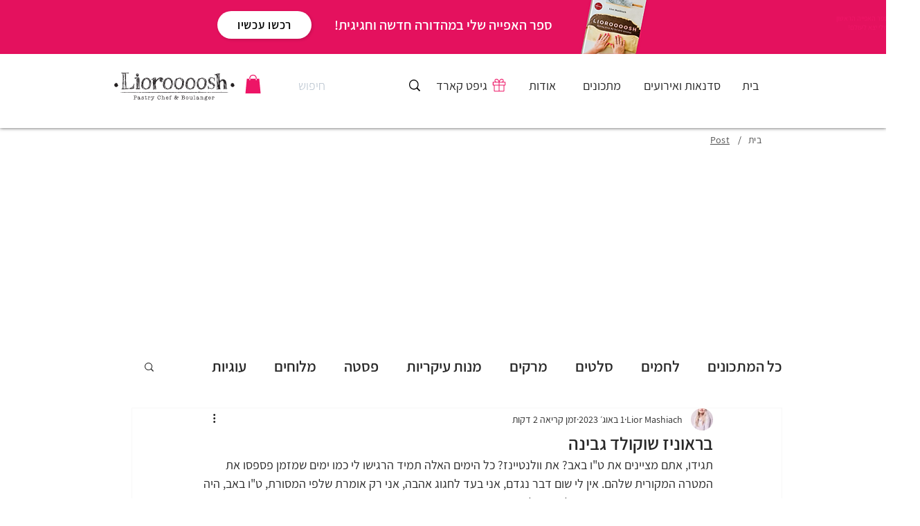

--- FILE ---
content_type: text/html; charset=utf-8
request_url: https://www.google.com/recaptcha/api2/aframe
body_size: 265
content:
<!DOCTYPE HTML><html><head><meta http-equiv="content-type" content="text/html; charset=UTF-8"></head><body><script nonce="qfDPj4i2b_xAhrrgwLmbsw">/** Anti-fraud and anti-abuse applications only. See google.com/recaptcha */ try{var clients={'sodar':'https://pagead2.googlesyndication.com/pagead/sodar?'};window.addEventListener("message",function(a){try{if(a.source===window.parent){var b=JSON.parse(a.data);var c=clients[b['id']];if(c){var d=document.createElement('img');d.src=c+b['params']+'&rc='+(localStorage.getItem("rc::a")?sessionStorage.getItem("rc::b"):"");window.document.body.appendChild(d);sessionStorage.setItem("rc::e",parseInt(sessionStorage.getItem("rc::e")||0)+1);localStorage.setItem("rc::h",'1768687590102');}}}catch(b){}});window.parent.postMessage("_grecaptcha_ready", "*");}catch(b){}</script></body></html>